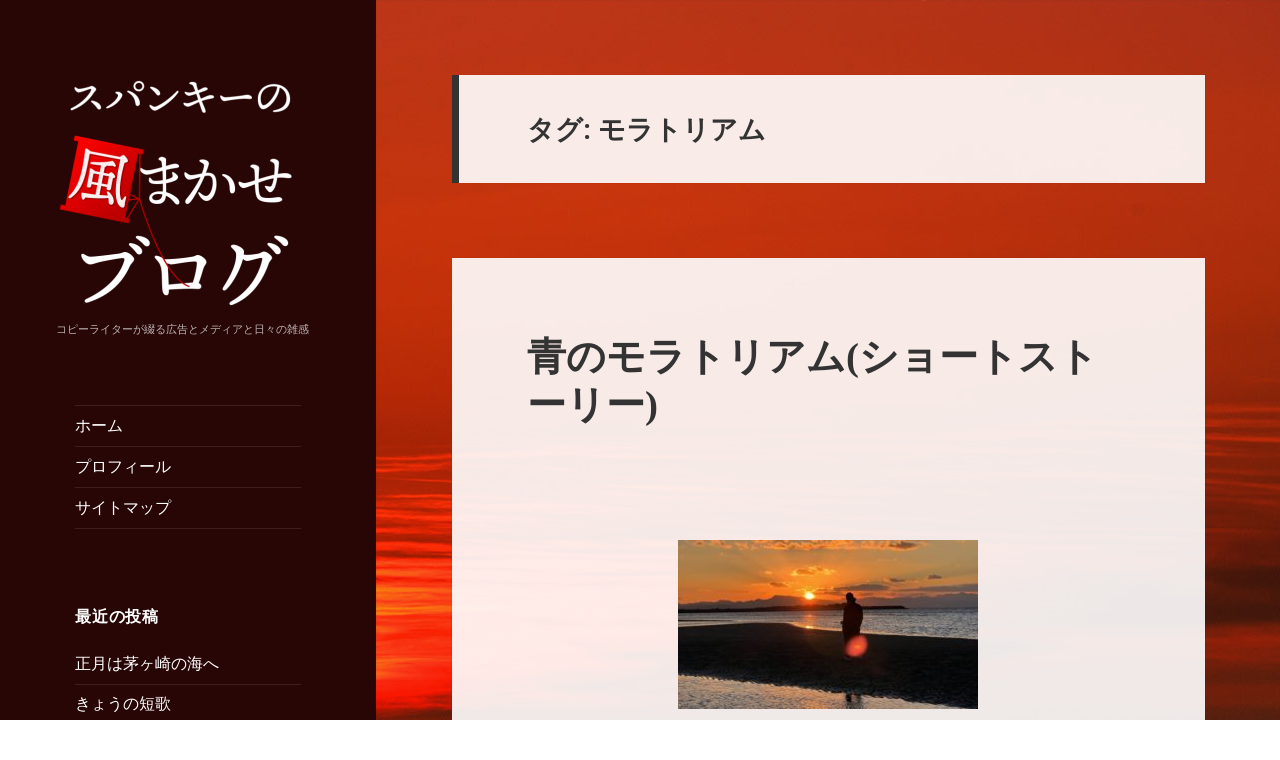

--- FILE ---
content_type: text/html; charset=UTF-8
request_url: https://pair-factory.com/d-blog/tag/%E3%83%A2%E3%83%A9%E3%83%88%E3%83%AA%E3%82%A2%E3%83%A0/
body_size: 17255
content:
<!DOCTYPE html>
<html dir="ltr" lang="ja"
prefix="og: https://ogp.me/ns#"  class="no-js">
<head>
<!--[Google Tag Manager Plugin]>
<!-- GTM Container placement set to manual -->
<!-- Google Tag Manager (noscript) -->
<noscript><iframe src="https://www.googletagmanager.com/ns.html?id=GTM-KTNJG2"
height="0" width="0" style="display:none;visibility:hidden" aria-hidden="true"></iframe></noscript>
<!-- End Google Tag Manager (noscript) --><meta charset="UTF-8">
<meta name="viewport" content="width=device-width">
<link rel="profile" href="http://gmpg.org/xfn/11">
<link rel="pingback" href="https://pair-factory.com/d-blog/xmlrpc.php">
<!--[if lt IE 9]>
<script src="https://pair-factory.com/d-blog/wp-content/themes/twentyfifteen/js/html5.js"></script>
<![endif]-->
<script>(function(html){html.className = html.className.replace(/\bno-js\b/,'js')})(document.documentElement);</script>
<title>モラトリアム | スパンキーの風まかせプログ</title>
<!-- All in One SEO 4.2.8 - aioseo.com -->
<meta name="robots" content="noindex, max-snippet:-1, max-image-preview:large, max-video-preview:-1" />
<link rel="canonical" href="https://pair-factory.com/d-blog/tag/%E3%83%A2%E3%83%A9%E3%83%88%E3%83%AA%E3%82%A2%E3%83%A0/" />
<meta name="generator" content="All in One SEO (AIOSEO) 4.2.8 " />
<script type="application/ld+json" class="aioseo-schema">
{"@context":"https:\/\/schema.org","@graph":[{"@type":"BreadcrumbList","@id":"https:\/\/pair-factory.com\/d-blog\/tag\/%E3%83%A2%E3%83%A9%E3%83%88%E3%83%AA%E3%82%A2%E3%83%A0\/#breadcrumblist","itemListElement":[{"@type":"ListItem","@id":"https:\/\/pair-factory.com\/d-blog\/#listItem","position":1,"item":{"@type":"WebPage","@id":"https:\/\/pair-factory.com\/d-blog\/","name":"\u30db\u30fc\u30e0","description":"\u795e\u5948\u5ddd\u306e\u30b3\u30d4\u30fc\u30e9\u30a4\u30bf\u30fc\u78ef\u90e8\u8302\u306e\u30d6\u30ed\u30b0\u3067\u3059\u3002\u5e83\u544a\u306e\u3053\u3068\u3092\u30e1\u30a4\u30f3\u30c6\u30fc\u30de\u306b\u4e0d\u5b9a\u671f\u66f4\u65b0\u4e2d\uff01","url":"https:\/\/pair-factory.com\/d-blog\/"},"nextItem":"https:\/\/pair-factory.com\/d-blog\/tag\/%e3%83%a2%e3%83%a9%e3%83%88%e3%83%aa%e3%82%a2%e3%83%a0\/#listItem"},{"@type":"ListItem","@id":"https:\/\/pair-factory.com\/d-blog\/tag\/%e3%83%a2%e3%83%a9%e3%83%88%e3%83%aa%e3%82%a2%e3%83%a0\/#listItem","position":2,"item":{"@type":"WebPage","@id":"https:\/\/pair-factory.com\/d-blog\/tag\/%e3%83%a2%e3%83%a9%e3%83%88%e3%83%aa%e3%82%a2%e3%83%a0\/","name":"\u30e2\u30e9\u30c8\u30ea\u30a2\u30e0","url":"https:\/\/pair-factory.com\/d-blog\/tag\/%e3%83%a2%e3%83%a9%e3%83%88%e3%83%aa%e3%82%a2%e3%83%a0\/"},"previousItem":"https:\/\/pair-factory.com\/d-blog\/#listItem"}]},{"@type":"CollectionPage","@id":"https:\/\/pair-factory.com\/d-blog\/tag\/%E3%83%A2%E3%83%A9%E3%83%88%E3%83%AA%E3%82%A2%E3%83%A0\/#collectionpage","url":"https:\/\/pair-factory.com\/d-blog\/tag\/%E3%83%A2%E3%83%A9%E3%83%88%E3%83%AA%E3%82%A2%E3%83%A0\/","name":"\u30e2\u30e9\u30c8\u30ea\u30a2\u30e0 | \u30b9\u30d1\u30f3\u30ad\u30fc\u306e\u98a8\u307e\u304b\u305b\u30d7\u30ed\u30b0","inLanguage":"ja","isPartOf":{"@id":"https:\/\/pair-factory.com\/d-blog\/#website"},"breadcrumb":{"@id":"https:\/\/pair-factory.com\/d-blog\/tag\/%E3%83%A2%E3%83%A9%E3%83%88%E3%83%AA%E3%82%A2%E3%83%A0\/#breadcrumblist"}},{"@type":"Organization","@id":"https:\/\/pair-factory.com\/d-blog\/#organization","name":"\u30b9\u30d1\u30f3\u30ad\u30fc\u306e\u98a8\u307e\u304b\u305b\u30d7\u30ed\u30b0","url":"https:\/\/pair-factory.com\/d-blog\/","logo":{"@type":"ImageObject","url":"https:\/\/pair-factory.com\/d-blog\/wp-content\/uploads\/2018\/04\/cropped-logo-01_red_180409-3.png","@id":"https:\/\/pair-factory.com\/d-blog\/#organizationLogo","width":248,"height":248},"image":{"@id":"https:\/\/pair-factory.com\/d-blog\/#organizationLogo"}},{"@type":"WebSite","@id":"https:\/\/pair-factory.com\/d-blog\/#website","url":"https:\/\/pair-factory.com\/d-blog\/","name":"\u30b9\u30d1\u30f3\u30ad\u30fc\u306e\u98a8\u307e\u304b\u305b\u30d7\u30ed\u30b0","description":"\u30b3\u30d4\u30fc\u30e9\u30a4\u30bf\u30fc\u304c\u7db4\u308b\u5e83\u544a\u3068\u30e1\u30c7\u30a3\u30a2\u3068\u65e5\u3005\u306e\u96d1\u611f","inLanguage":"ja","publisher":{"@id":"https:\/\/pair-factory.com\/d-blog\/#organization"}}]}
</script>
<!-- All in One SEO -->
<!-- Google Tag Manager for WordPress by gtm4wp.com -->
<script data-cfasync="false" data-pagespeed-no-defer type="text/javascript">
var gtm4wp_datalayer_name = "dataLayer";
var dataLayer = dataLayer || [];
</script>
<!-- End Google Tag Manager for WordPress by gtm4wp.com --><link rel='dns-prefetch' href='//s0.wp.com' />
<link rel='dns-prefetch' href='//secure.gravatar.com' />
<link rel='dns-prefetch' href='//fonts.googleapis.com' />
<link rel='dns-prefetch' href='//s.w.org' />
<link href='https://fonts.gstatic.com' crossorigin rel='preconnect' />
<link rel="alternate" type="application/rss+xml" title="スパンキーの風まかせプログ &raquo; フィード" href="https://pair-factory.com/d-blog/feed/" />
<link rel="alternate" type="application/rss+xml" title="スパンキーの風まかせプログ &raquo; コメントフィード" href="https://pair-factory.com/d-blog/comments/feed/" />
<link rel="alternate" type="application/rss+xml" title="スパンキーの風まかせプログ &raquo; モラトリアム タグのフィード" href="https://pair-factory.com/d-blog/tag/%e3%83%a2%e3%83%a9%e3%83%88%e3%83%aa%e3%82%a2%e3%83%a0/feed/" />
<script type="text/javascript">
window._wpemojiSettings = {"baseUrl":"https:\/\/s.w.org\/images\/core\/emoji\/12.0.0-1\/72x72\/","ext":".png","svgUrl":"https:\/\/s.w.org\/images\/core\/emoji\/12.0.0-1\/svg\/","svgExt":".svg","source":{"concatemoji":"https:\/\/pair-factory.com\/d-blog\/wp-includes\/js\/wp-emoji-release.min.js?ver=044ef47e7ac60bd9cb4184e8db72e825"}};
!function(e,a,t){var n,r,o,i=a.createElement("canvas"),p=i.getContext&&i.getContext("2d");function s(e,t){var a=String.fromCharCode;p.clearRect(0,0,i.width,i.height),p.fillText(a.apply(this,e),0,0);e=i.toDataURL();return p.clearRect(0,0,i.width,i.height),p.fillText(a.apply(this,t),0,0),e===i.toDataURL()}function c(e){var t=a.createElement("script");t.src=e,t.defer=t.type="text/javascript",a.getElementsByTagName("head")[0].appendChild(t)}for(o=Array("flag","emoji"),t.supports={everything:!0,everythingExceptFlag:!0},r=0;r<o.length;r++)t.supports[o[r]]=function(e){if(!p||!p.fillText)return!1;switch(p.textBaseline="top",p.font="600 32px Arial",e){case"flag":return s([127987,65039,8205,9895,65039],[127987,65039,8203,9895,65039])?!1:!s([55356,56826,55356,56819],[55356,56826,8203,55356,56819])&&!s([55356,57332,56128,56423,56128,56418,56128,56421,56128,56430,56128,56423,56128,56447],[55356,57332,8203,56128,56423,8203,56128,56418,8203,56128,56421,8203,56128,56430,8203,56128,56423,8203,56128,56447]);case"emoji":return!s([55357,56424,55356,57342,8205,55358,56605,8205,55357,56424,55356,57340],[55357,56424,55356,57342,8203,55358,56605,8203,55357,56424,55356,57340])}return!1}(o[r]),t.supports.everything=t.supports.everything&&t.supports[o[r]],"flag"!==o[r]&&(t.supports.everythingExceptFlag=t.supports.everythingExceptFlag&&t.supports[o[r]]);t.supports.everythingExceptFlag=t.supports.everythingExceptFlag&&!t.supports.flag,t.DOMReady=!1,t.readyCallback=function(){t.DOMReady=!0},t.supports.everything||(n=function(){t.readyCallback()},a.addEventListener?(a.addEventListener("DOMContentLoaded",n,!1),e.addEventListener("load",n,!1)):(e.attachEvent("onload",n),a.attachEvent("onreadystatechange",function(){"complete"===a.readyState&&t.readyCallback()})),(n=t.source||{}).concatemoji?c(n.concatemoji):n.wpemoji&&n.twemoji&&(c(n.twemoji),c(n.wpemoji)))}(window,document,window._wpemojiSettings);
</script>
<style type="text/css">
img.wp-smiley,
img.emoji {
display: inline !important;
border: none !important;
box-shadow: none !important;
height: 1em !important;
width: 1em !important;
margin: 0 .07em !important;
vertical-align: -0.1em !important;
background: none !important;
padding: 0 !important;
}
</style>
<link rel='stylesheet' id='twentyfifteen-jetpack-css'  href='https://c0.wp.com/p/jetpack/8.0.3/modules/theme-tools/compat/twentyfifteen.css' type='text/css' media='all' />
<link rel='stylesheet' id='wp-block-library-css'  href='https://c0.wp.com/c/5.3.20/wp-includes/css/dist/block-library/style.min.css' type='text/css' media='all' />
<link rel='stylesheet' id='wp-block-library-theme-css'  href='https://c0.wp.com/c/5.3.20/wp-includes/css/dist/block-library/theme.min.css' type='text/css' media='all' />
<!-- <link rel='stylesheet' id='parent-style-css'  href='https://pair-factory.com/d-blog/wp-content/themes/twentyfifteen/style.css?ver=044ef47e7ac60bd9cb4184e8db72e825' type='text/css' media='all' /> -->
<!-- <link rel='stylesheet' id='child-style-css'  href='https://pair-factory.com/d-blog/wp-content/themes/twentyfifteen_child/style.css?ver=044ef47e7ac60bd9cb4184e8db72e825' type='text/css' media='all' /> -->
<link rel="stylesheet" type="text/css" href="//pair-factory.com/d-blog/wp-content/cache/wpfc-minified/pclxbdq/g4ua6.css" media="all"/>
<link rel='stylesheet' id='twentyfifteen-fonts-css'  href='https://fonts.googleapis.com/css?family=Noto+Sans%3A400italic%2C700italic%2C400%2C700%7CNoto+Serif%3A400italic%2C700italic%2C400%2C700%7CInconsolata%3A400%2C700&#038;subset=latin%2Clatin-ext' type='text/css' media='all' />
<link rel='stylesheet' id='genericons-css'  href='https://c0.wp.com/p/jetpack/8.0.3/_inc/genericons/genericons/genericons.css' type='text/css' media='all' />
<link rel='stylesheet' id='twentyfifteen-style-css'  href='https://pair-factory.com/d-blog/wp-content/themes/twentyfifteen_child/style.css?ver=044ef47e7ac60bd9cb4184e8db72e825' type='text/css' media='all' />
<style id='twentyfifteen-style-inline-css' type='text/css'>
/* Custom Header Background Color */
body:before,
.site-header {
background-color: #280606;
}
@media screen and (min-width: 59.6875em) {
.site-header,
.secondary {
background-color: transparent;
}
.widget button,
.widget input[type="button"],
.widget input[type="reset"],
.widget input[type="submit"],
.widget_calendar tbody a,
.widget_calendar tbody a:hover,
.widget_calendar tbody a:focus {
color: #280606;
}
}
/* Custom Sidebar Text Color */
.site-title a,
.site-description,
.secondary-toggle:before {
color: #ffffff;
}
.site-title a:hover,
.site-title a:focus {
color: #ffffff; /* Fallback for IE7 and IE8 */
color: rgba( 255, 255, 255, 0.7);
}
.secondary-toggle {
border-color: #ffffff; /* Fallback for IE7 and IE8 */
border-color: rgba( 255, 255, 255, 0.1);
}
.secondary-toggle:hover,
.secondary-toggle:focus {
border-color: #ffffff; /* Fallback for IE7 and IE8 */
border-color: rgba( 255, 255, 255, 0.3);
}
.site-title a {
outline-color: #ffffff; /* Fallback for IE7 and IE8 */
outline-color: rgba( 255, 255, 255, 0.3);
}
@media screen and (min-width: 59.6875em) {
.secondary a,
.dropdown-toggle:after,
.widget-title,
.widget blockquote cite,
.widget blockquote small {
color: #ffffff;
}
.widget button,
.widget input[type="button"],
.widget input[type="reset"],
.widget input[type="submit"],
.widget_calendar tbody a {
background-color: #ffffff;
}
.textwidget a {
border-color: #ffffff;
}
.secondary a:hover,
.secondary a:focus,
.main-navigation .menu-item-description,
.widget,
.widget blockquote,
.widget .wp-caption-text,
.widget .gallery-caption {
color: rgba( 255, 255, 255, 0.7);
}
.widget button:hover,
.widget button:focus,
.widget input[type="button"]:hover,
.widget input[type="button"]:focus,
.widget input[type="reset"]:hover,
.widget input[type="reset"]:focus,
.widget input[type="submit"]:hover,
.widget input[type="submit"]:focus,
.widget_calendar tbody a:hover,
.widget_calendar tbody a:focus {
background-color: rgba( 255, 255, 255, 0.7);
}
.widget blockquote {
border-color: rgba( 255, 255, 255, 0.7);
}
.main-navigation ul,
.main-navigation li,
.secondary-toggle,
.widget input,
.widget textarea,
.widget table,
.widget th,
.widget td,
.widget pre,
.widget li,
.widget_categories .children,
.widget_nav_menu .sub-menu,
.widget_pages .children,
.widget abbr[title] {
border-color: rgba( 255, 255, 255, 0.1);
}
.dropdown-toggle:hover,
.dropdown-toggle:focus,
.widget hr {
background-color: rgba( 255, 255, 255, 0.1);
}
.widget input:focus,
.widget textarea:focus {
border-color: rgba( 255, 255, 255, 0.3);
}
.sidebar a:focus,
.dropdown-toggle:focus {
outline-color: rgba( 255, 255, 255, 0.3);
}
}
</style>
<!-- <link rel='stylesheet' id='twentyfifteen-block-style-css'  href='https://pair-factory.com/d-blog/wp-content/themes/twentyfifteen/css/blocks.css?ver=20181230' type='text/css' media='all' /> -->
<link rel="stylesheet" type="text/css" href="//pair-factory.com/d-blog/wp-content/cache/wpfc-minified/qt3il2r5/g4ua6.css" media="all"/>
<!--[if lt IE 9]>
<link rel='stylesheet' id='twentyfifteen-ie-css'  href='https://pair-factory.com/d-blog/wp-content/themes/twentyfifteen/css/ie.css?ver=20141010' type='text/css' media='all' />
<![endif]-->
<!--[if lt IE 8]>
<link rel='stylesheet' id='twentyfifteen-ie7-css'  href='https://pair-factory.com/d-blog/wp-content/themes/twentyfifteen/css/ie7.css?ver=20141010' type='text/css' media='all' />
<![endif]-->
<link rel='stylesheet' id='social-logos-css'  href='https://c0.wp.com/p/jetpack/8.0.3/_inc/social-logos/social-logos.min.css' type='text/css' media='all' />
<link rel='stylesheet' id='jetpack_css-css'  href='https://c0.wp.com/p/jetpack/8.0.3/css/jetpack.css' type='text/css' media='all' />
<script type='text/javascript' src='https://c0.wp.com/c/5.3.20/wp-includes/js/jquery/jquery.js'></script>
<script type='text/javascript' src='https://c0.wp.com/c/5.3.20/wp-includes/js/jquery/jquery-migrate.min.js'></script>
<link rel='https://api.w.org/' href='https://pair-factory.com/d-blog/wp-json/' />
<link rel="EditURI" type="application/rsd+xml" title="RSD" href="https://pair-factory.com/d-blog/xmlrpc.php?rsd" />
<link rel="wlwmanifest" type="application/wlwmanifest+xml" href="https://pair-factory.com/d-blog/wp-includes/wlwmanifest.xml" /> 
<!-- Google Tag Manager for WordPress by gtm4wp.com -->
<!-- GTM Container placement set to manual -->
<script data-cfasync="false" data-pagespeed-no-defer type="text/javascript">
const console_cmd = console.warn || console.log;
var dataLayer_content = {"pagePostType":"post","pagePostType2":"tag-post"};
dataLayer.push( dataLayer_content );
</script>
<script data-cfasync="false">
(function(w,d,s,l,i){w[l]=w[l]||[];w[l].push({'gtm.start':
new Date().getTime(),event:'gtm.js'});var f=d.getElementsByTagName(s)[0],
j=d.createElement(s),dl=l!='dataLayer'?'&l='+l:'';j.async=true;j.src=
'//www.googletagmanager.com/gtm.'+'js?id='+i+dl;f.parentNode.insertBefore(j,f);
})(window,document,'script','dataLayer','GTM-KTNJG2');
</script>
<!-- End Google Tag Manager -->
<!-- End Google Tag Manager for WordPress by gtm4wp.com -->
<link rel='dns-prefetch' href='//v0.wordpress.com'/>
<link rel='dns-prefetch' href='//c0.wp.com'/>
<style type='text/css'>img#wpstats{display:none}</style><style type="text/css">.recentcomments a{display:inline !important;padding:0 !important;margin:0 !important;}</style><style type="text/css" id="custom-background-css">
body.custom-background { background-color: #ffffff; background-image: url("https://pair-factory.com/d-blog/wp-content/uploads/2018/04/main_img-05_02.jpg"); background-position: right top; background-size: auto; background-repeat: repeat; background-attachment: fixed; }
</style>
<link rel="icon" href="https://pair-factory.com/d-blog/wp-content/uploads/2018/04/cropped-logo_icon-32x32.png" sizes="32x32" />
<link rel="icon" href="https://pair-factory.com/d-blog/wp-content/uploads/2018/04/cropped-logo_icon-192x192.png" sizes="192x192" />
<link rel="apple-touch-icon-precomposed" href="https://pair-factory.com/d-blog/wp-content/uploads/2018/04/cropped-logo_icon-180x180.png" />
<meta name="msapplication-TileImage" content="https://pair-factory.com/d-blog/wp-content/uploads/2018/04/cropped-logo_icon-270x270.png" />
<style type="text/css" id="wp-custom-css">
html, body, div, span, applet, object, iframe, h1, h2, h3, h4, h5, h6, p, blockquote, pre, a, abbr, acronym, address, big, cite, code, del, dfn, em, font, ins, kbd, q, s, samp, small, strike, strong, sub, sup, tt, var, dl, dt, dd, ol, ul, li, fieldset, form, label, legend, table, caption, tbody, tfoot, thead, tr, th, td {
font-family: Georgia, "游明朝体", "YuMincho", "游明朝", "Yu Mincho", "ヒラギノ明朝 ProN W3", "Hiragino Mincho ProN W3", HiraMinProN-W3, "ヒラギノ明朝 ProN", "Hiragino Mincho ProN", "ヒラギノ明朝 Pro", "Hiragino Mincho Pro", "HGS明朝E", "ＭＳ Ｐ明朝", "MS PMincho", serif;
}
.post-navigation, .pagination,  .hentry, .page-header, .page-content, .comments-area, .widecolumn {
background-color: rgba(255,255,255, .9);
}
.site-description {
font-size: 1.1rem;
}
@media screen and (min-width: 59.6875em){
.site-header {
padding: 0 5% 0 15%;
margin: 18% 0;
}
}			</style>
</head>
<body class="archive tag tag-709 custom-background wp-custom-logo wp-embed-responsive">
<div id="page" class="hfeed site">
<a class="skip-link screen-reader-text" href="#content">コンテンツへスキップ</a>
<div id="sidebar" class="sidebar">
<header id="masthead" class="site-header" role="banner">
<div class="site-branding">
<a href="https://pair-factory.com/d-blog/" class="custom-logo-link" rel="home"><img width="248" height="248" src="https://pair-factory.com/d-blog/wp-content/uploads/2018/04/cropped-logo-01_red_180409-3.png" class="custom-logo" alt="スパンキーの風まかせプログ" srcset="https://pair-factory.com/d-blog/wp-content/uploads/2018/04/cropped-logo-01_red_180409-3.png 248w, https://pair-factory.com/d-blog/wp-content/uploads/2018/04/cropped-logo-01_red_180409-3-150x150.png 150w, https://pair-factory.com/d-blog/wp-content/uploads/2018/04/cropped-logo-01_red_180409-3-120x120.png 120w" sizes="(max-width: 248px) 100vw, 248px" /></a>						<p class="site-description">コピーライターが綴る広告とメディアと日々の雑感</p>
<button class="secondary-toggle">﻿メニューとウィジェット</button>
</div><!-- .site-branding -->
</header><!-- .site-header -->
<div id="secondary" class="secondary">
<nav id="site-navigation" class="main-navigation" role="navigation">
<div class="menu-%e3%83%aa%e3%83%b3%e3%82%af%e4%b8%80%e8%a6%a7-container"><ul id="menu-%e3%83%aa%e3%83%b3%e3%82%af%e4%b8%80%e8%a6%a7" class="nav-menu"><li id="menu-item-908" class="menu-item menu-item-type-custom menu-item-object-custom menu-item-home menu-item-908"><a href="https://pair-factory.com/d-blog/">ホーム</a></li>
<li id="menu-item-68" class="menu-item menu-item-type-post_type menu-item-object-page menu-item-68"><a href="https://pair-factory.com/d-blog/profile/">プロフィール</a></li>
<li id="menu-item-77" class="menu-item menu-item-type-post_type menu-item-object-page menu-item-77"><a href="https://pair-factory.com/d-blog/d-sitemap/">サイトマップ</a></li>
</ul></div>			</nav><!-- .main-navigation -->
<div id="widget-area" class="widget-area" role="complementary">
<aside id="recent-posts-2" class="widget widget_recent_entries">		<h2 class="widget-title">最近の投稿</h2>		<ul>
<li>
<a href="https://pair-factory.com/d-blog/essay/%e6%ad%a3%e6%9c%88%e3%81%af%e8%8c%85%e3%83%b6%e5%b4%8e%e3%81%ae%e6%b5%b7%e3%81%b8/">正月は茅ヶ崎の海へ</a>
</li>
<li>
<a href="https://pair-factory.com/d-blog/%e7%9f%ad%e6%ad%8c/%e3%81%8d%e3%82%87%e3%81%86%e3%81%ae%e7%9f%ad%e6%ad%8c-18/">きょうの短歌</a>
</li>
<li>
<a href="https://pair-factory.com/d-blog/%e7%9f%ad%e6%ad%8c/%e3%81%8d%e3%82%87%e3%81%86%e3%81%ae%e7%9f%ad%e6%ad%8c-17/">きょうの短歌</a>
</li>
<li>
<a href="https://pair-factory.com/d-blog/%e7%9f%ad%e6%ad%8c/%e3%81%8d%e3%82%87%e3%81%86%e3%81%ae%e7%9f%ad%e6%ad%8c-16/">きょうの短歌</a>
</li>
<li>
<a href="https://pair-factory.com/d-blog/essay/%e3%82%86%e3%82%8c%e5%8b%95%e3%81%8f%e6%ad%bb%e7%94%9f%e8%a6%b3/">ゆれ動く死生観</a>
</li>
<li>
<a href="https://pair-factory.com/d-blog/life/%e3%81%8d%e3%82%87%e3%81%86%e3%81%ae%e7%9f%ad%e6%ad%8c-15/">きょうの短歌</a>
</li>
<li>
<a href="https://pair-factory.com/d-blog/%e5%ba%83%e5%91%8a%e8%a1%a8%e7%8f%be/%e3%81%8d%e3%82%87%e3%81%86%e3%81%ae%e7%9f%ad%e6%ad%8c-14/">きょうの短歌</a>
</li>
</ul>
</aside><aside id="recent-comments-2" class="widget widget_recent_comments"><h2 class="widget-title">最近のコメント</h2><ul id="recentcomments"><li class="recentcomments"><a href="https://pair-factory.com/d-blog/ad-impression/%e6%9d%b1%e4%ba%ac%e3%81%95%e3%82%93%e3%81%bd/#comment-4110">東京さんぽ</a> に <span class="comment-author-link">スパンキー</span> より</li><li class="recentcomments"><a href="https://pair-factory.com/d-blog/ad-impression/%e6%9d%b1%e4%ba%ac%e3%81%95%e3%82%93%e3%81%bd/#comment-4109">東京さんぽ</a> に <span class="comment-author-link"><a href='http://Sammy?@Sammy_Chino' rel='external nofollow ugc' class='url'>カンタベリー・ベル</a></span> より</li><li class="recentcomments"><a href="https://pair-factory.com/d-blog/music/%e3%81%aa%e3%81%8b%e3%81%aa%e3%81%8b%e3%81%ae%e3%82%b0%e3%83%ab%e3%83%bc%e3%83%97%e3%80%81%e3%81%bf%e3%81%a4%e3%81%91%e3%81%be%e3%81%97%e3%81%9f/#comment-4108">なかなかのグループ、みつけました!</a> に <span class="comment-author-link">スパンキー</span> より</li><li class="recentcomments"><a href="https://pair-factory.com/d-blog/music/%e3%81%aa%e3%81%8b%e3%81%aa%e3%81%8b%e3%81%ae%e3%82%b0%e3%83%ab%e3%83%bc%e3%83%97%e3%80%81%e3%81%bf%e3%81%a4%e3%81%91%e3%81%be%e3%81%97%e3%81%9f/#comment-4107">なかなかのグループ、みつけました!</a> に <span class="comment-author-link">Popo</span> より</li><li class="recentcomments"><a href="https://pair-factory.com/d-blog/music/%e3%81%aa%e3%81%8b%e3%81%aa%e3%81%8b%e3%81%ae%e3%82%b0%e3%83%ab%e3%83%bc%e3%83%97%e3%80%81%e3%81%bf%e3%81%a4%e3%81%91%e3%81%be%e3%81%97%e3%81%9f/#comment-4103">なかなかのグループ、みつけました!</a> に <span class="comment-author-link">スパンキー</span> より</li></ul></aside><aside id="archives-2" class="widget widget_archive"><h2 class="widget-title">アーカイブ</h2>		<label class="screen-reader-text" for="archives-dropdown-2">アーカイブ</label>
<select id="archives-dropdown-2" name="archive-dropdown">
<option value="">月を選択</option>
<option value='https://pair-factory.com/d-blog/2026/01/'> 2026年1月 &nbsp;(2)</option>
<option value='https://pair-factory.com/d-blog/2025/12/'> 2025年12月 &nbsp;(3)</option>
<option value='https://pair-factory.com/d-blog/2025/11/'> 2025年11月 &nbsp;(2)</option>
<option value='https://pair-factory.com/d-blog/2025/10/'> 2025年10月 &nbsp;(4)</option>
<option value='https://pair-factory.com/d-blog/2025/09/'> 2025年9月 &nbsp;(4)</option>
<option value='https://pair-factory.com/d-blog/2025/08/'> 2025年8月 &nbsp;(4)</option>
<option value='https://pair-factory.com/d-blog/2025/07/'> 2025年7月 &nbsp;(4)</option>
<option value='https://pair-factory.com/d-blog/2025/06/'> 2025年6月 &nbsp;(4)</option>
<option value='https://pair-factory.com/d-blog/2025/05/'> 2025年5月 &nbsp;(2)</option>
<option value='https://pair-factory.com/d-blog/2025/04/'> 2025年4月 &nbsp;(3)</option>
<option value='https://pair-factory.com/d-blog/2025/03/'> 2025年3月 &nbsp;(3)</option>
<option value='https://pair-factory.com/d-blog/2025/02/'> 2025年2月 &nbsp;(1)</option>
<option value='https://pair-factory.com/d-blog/2025/01/'> 2025年1月 &nbsp;(2)</option>
<option value='https://pair-factory.com/d-blog/2024/12/'> 2024年12月 &nbsp;(2)</option>
<option value='https://pair-factory.com/d-blog/2024/11/'> 2024年11月 &nbsp;(1)</option>
<option value='https://pair-factory.com/d-blog/2024/10/'> 2024年10月 &nbsp;(3)</option>
<option value='https://pair-factory.com/d-blog/2024/09/'> 2024年9月 &nbsp;(2)</option>
<option value='https://pair-factory.com/d-blog/2024/08/'> 2024年8月 &nbsp;(3)</option>
<option value='https://pair-factory.com/d-blog/2024/07/'> 2024年7月 &nbsp;(3)</option>
<option value='https://pair-factory.com/d-blog/2024/06/'> 2024年6月 &nbsp;(2)</option>
<option value='https://pair-factory.com/d-blog/2024/05/'> 2024年5月 &nbsp;(5)</option>
<option value='https://pair-factory.com/d-blog/2024/04/'> 2024年4月 &nbsp;(1)</option>
<option value='https://pair-factory.com/d-blog/2024/03/'> 2024年3月 &nbsp;(2)</option>
<option value='https://pair-factory.com/d-blog/2024/02/'> 2024年2月 &nbsp;(2)</option>
<option value='https://pair-factory.com/d-blog/2024/01/'> 2024年1月 &nbsp;(3)</option>
<option value='https://pair-factory.com/d-blog/2023/12/'> 2023年12月 &nbsp;(3)</option>
<option value='https://pair-factory.com/d-blog/2023/11/'> 2023年11月 &nbsp;(1)</option>
<option value='https://pair-factory.com/d-blog/2023/10/'> 2023年10月 &nbsp;(2)</option>
<option value='https://pair-factory.com/d-blog/2023/08/'> 2023年8月 &nbsp;(4)</option>
<option value='https://pair-factory.com/d-blog/2023/07/'> 2023年7月 &nbsp;(2)</option>
<option value='https://pair-factory.com/d-blog/2023/06/'> 2023年6月 &nbsp;(3)</option>
<option value='https://pair-factory.com/d-blog/2023/05/'> 2023年5月 &nbsp;(2)</option>
<option value='https://pair-factory.com/d-blog/2023/04/'> 2023年4月 &nbsp;(4)</option>
<option value='https://pair-factory.com/d-blog/2023/03/'> 2023年3月 &nbsp;(2)</option>
<option value='https://pair-factory.com/d-blog/2023/02/'> 2023年2月 &nbsp;(2)</option>
<option value='https://pair-factory.com/d-blog/2023/01/'> 2023年1月 &nbsp;(3)</option>
<option value='https://pair-factory.com/d-blog/2022/12/'> 2022年12月 &nbsp;(2)</option>
<option value='https://pair-factory.com/d-blog/2022/11/'> 2022年11月 &nbsp;(4)</option>
<option value='https://pair-factory.com/d-blog/2022/10/'> 2022年10月 &nbsp;(1)</option>
<option value='https://pair-factory.com/d-blog/2022/09/'> 2022年9月 &nbsp;(3)</option>
<option value='https://pair-factory.com/d-blog/2022/08/'> 2022年8月 &nbsp;(2)</option>
<option value='https://pair-factory.com/d-blog/2022/07/'> 2022年7月 &nbsp;(3)</option>
<option value='https://pair-factory.com/d-blog/2022/06/'> 2022年6月 &nbsp;(4)</option>
<option value='https://pair-factory.com/d-blog/2022/05/'> 2022年5月 &nbsp;(2)</option>
<option value='https://pair-factory.com/d-blog/2022/04/'> 2022年4月 &nbsp;(3)</option>
<option value='https://pair-factory.com/d-blog/2022/03/'> 2022年3月 &nbsp;(2)</option>
<option value='https://pair-factory.com/d-blog/2022/02/'> 2022年2月 &nbsp;(3)</option>
<option value='https://pair-factory.com/d-blog/2022/01/'> 2022年1月 &nbsp;(3)</option>
<option value='https://pair-factory.com/d-blog/2021/12/'> 2021年12月 &nbsp;(3)</option>
<option value='https://pair-factory.com/d-blog/2021/11/'> 2021年11月 &nbsp;(3)</option>
<option value='https://pair-factory.com/d-blog/2021/10/'> 2021年10月 &nbsp;(2)</option>
<option value='https://pair-factory.com/d-blog/2021/09/'> 2021年9月 &nbsp;(3)</option>
<option value='https://pair-factory.com/d-blog/2021/08/'> 2021年8月 &nbsp;(3)</option>
<option value='https://pair-factory.com/d-blog/2021/07/'> 2021年7月 &nbsp;(3)</option>
<option value='https://pair-factory.com/d-blog/2021/06/'> 2021年6月 &nbsp;(4)</option>
<option value='https://pair-factory.com/d-blog/2021/05/'> 2021年5月 &nbsp;(2)</option>
<option value='https://pair-factory.com/d-blog/2021/04/'> 2021年4月 &nbsp;(2)</option>
<option value='https://pair-factory.com/d-blog/2021/03/'> 2021年3月 &nbsp;(3)</option>
<option value='https://pair-factory.com/d-blog/2021/02/'> 2021年2月 &nbsp;(3)</option>
<option value='https://pair-factory.com/d-blog/2021/01/'> 2021年1月 &nbsp;(4)</option>
<option value='https://pair-factory.com/d-blog/2020/12/'> 2020年12月 &nbsp;(5)</option>
<option value='https://pair-factory.com/d-blog/2020/11/'> 2020年11月 &nbsp;(3)</option>
<option value='https://pair-factory.com/d-blog/2020/10/'> 2020年10月 &nbsp;(3)</option>
<option value='https://pair-factory.com/d-blog/2020/09/'> 2020年9月 &nbsp;(3)</option>
<option value='https://pair-factory.com/d-blog/2020/08/'> 2020年8月 &nbsp;(3)</option>
<option value='https://pair-factory.com/d-blog/2020/07/'> 2020年7月 &nbsp;(4)</option>
<option value='https://pair-factory.com/d-blog/2020/06/'> 2020年6月 &nbsp;(3)</option>
<option value='https://pair-factory.com/d-blog/2020/05/'> 2020年5月 &nbsp;(3)</option>
<option value='https://pair-factory.com/d-blog/2020/04/'> 2020年4月 &nbsp;(2)</option>
<option value='https://pair-factory.com/d-blog/2020/03/'> 2020年3月 &nbsp;(2)</option>
<option value='https://pair-factory.com/d-blog/2020/02/'> 2020年2月 &nbsp;(1)</option>
<option value='https://pair-factory.com/d-blog/2020/01/'> 2020年1月 &nbsp;(2)</option>
<option value='https://pair-factory.com/d-blog/2019/12/'> 2019年12月 &nbsp;(2)</option>
<option value='https://pair-factory.com/d-blog/2019/11/'> 2019年11月 &nbsp;(2)</option>
<option value='https://pair-factory.com/d-blog/2019/10/'> 2019年10月 &nbsp;(2)</option>
<option value='https://pair-factory.com/d-blog/2019/09/'> 2019年9月 &nbsp;(4)</option>
<option value='https://pair-factory.com/d-blog/2019/08/'> 2019年8月 &nbsp;(3)</option>
<option value='https://pair-factory.com/d-blog/2019/07/'> 2019年7月 &nbsp;(4)</option>
<option value='https://pair-factory.com/d-blog/2019/06/'> 2019年6月 &nbsp;(3)</option>
<option value='https://pair-factory.com/d-blog/2019/05/'> 2019年5月 &nbsp;(1)</option>
<option value='https://pair-factory.com/d-blog/2019/04/'> 2019年4月 &nbsp;(3)</option>
<option value='https://pair-factory.com/d-blog/2019/03/'> 2019年3月 &nbsp;(4)</option>
<option value='https://pair-factory.com/d-blog/2019/02/'> 2019年2月 &nbsp;(2)</option>
<option value='https://pair-factory.com/d-blog/2019/01/'> 2019年1月 &nbsp;(4)</option>
<option value='https://pair-factory.com/d-blog/2018/12/'> 2018年12月 &nbsp;(3)</option>
<option value='https://pair-factory.com/d-blog/2018/11/'> 2018年11月 &nbsp;(2)</option>
<option value='https://pair-factory.com/d-blog/2018/10/'> 2018年10月 &nbsp;(4)</option>
<option value='https://pair-factory.com/d-blog/2018/09/'> 2018年9月 &nbsp;(3)</option>
<option value='https://pair-factory.com/d-blog/2018/08/'> 2018年8月 &nbsp;(4)</option>
<option value='https://pair-factory.com/d-blog/2018/07/'> 2018年7月 &nbsp;(4)</option>
<option value='https://pair-factory.com/d-blog/2018/06/'> 2018年6月 &nbsp;(2)</option>
<option value='https://pair-factory.com/d-blog/2018/05/'> 2018年5月 &nbsp;(4)</option>
<option value='https://pair-factory.com/d-blog/2018/04/'> 2018年4月 &nbsp;(4)</option>
<option value='https://pair-factory.com/d-blog/2018/03/'> 2018年3月 &nbsp;(4)</option>
<option value='https://pair-factory.com/d-blog/2018/02/'> 2018年2月 &nbsp;(3)</option>
<option value='https://pair-factory.com/d-blog/2018/01/'> 2018年1月 &nbsp;(2)</option>
<option value='https://pair-factory.com/d-blog/2017/12/'> 2017年12月 &nbsp;(4)</option>
<option value='https://pair-factory.com/d-blog/2017/11/'> 2017年11月 &nbsp;(5)</option>
<option value='https://pair-factory.com/d-blog/2017/10/'> 2017年10月 &nbsp;(4)</option>
<option value='https://pair-factory.com/d-blog/2017/09/'> 2017年9月 &nbsp;(3)</option>
<option value='https://pair-factory.com/d-blog/2017/08/'> 2017年8月 &nbsp;(4)</option>
<option value='https://pair-factory.com/d-blog/2017/07/'> 2017年7月 &nbsp;(3)</option>
<option value='https://pair-factory.com/d-blog/2017/06/'> 2017年6月 &nbsp;(2)</option>
<option value='https://pair-factory.com/d-blog/2017/05/'> 2017年5月 &nbsp;(3)</option>
<option value='https://pair-factory.com/d-blog/2017/04/'> 2017年4月 &nbsp;(3)</option>
<option value='https://pair-factory.com/d-blog/2017/03/'> 2017年3月 &nbsp;(3)</option>
<option value='https://pair-factory.com/d-blog/2017/02/'> 2017年2月 &nbsp;(2)</option>
<option value='https://pair-factory.com/d-blog/2017/01/'> 2017年1月 &nbsp;(6)</option>
<option value='https://pair-factory.com/d-blog/2016/12/'> 2016年12月 &nbsp;(3)</option>
<option value='https://pair-factory.com/d-blog/2016/11/'> 2016年11月 &nbsp;(4)</option>
<option value='https://pair-factory.com/d-blog/2016/10/'> 2016年10月 &nbsp;(3)</option>
<option value='https://pair-factory.com/d-blog/2016/09/'> 2016年9月 &nbsp;(3)</option>
<option value='https://pair-factory.com/d-blog/2016/08/'> 2016年8月 &nbsp;(4)</option>
<option value='https://pair-factory.com/d-blog/2016/07/'> 2016年7月 &nbsp;(5)</option>
<option value='https://pair-factory.com/d-blog/2016/06/'> 2016年6月 &nbsp;(4)</option>
<option value='https://pair-factory.com/d-blog/2016/05/'> 2016年5月 &nbsp;(5)</option>
<option value='https://pair-factory.com/d-blog/2016/04/'> 2016年4月 &nbsp;(4)</option>
<option value='https://pair-factory.com/d-blog/2016/03/'> 2016年3月 &nbsp;(5)</option>
<option value='https://pair-factory.com/d-blog/2016/02/'> 2016年2月 &nbsp;(5)</option>
<option value='https://pair-factory.com/d-blog/2016/01/'> 2016年1月 &nbsp;(4)</option>
<option value='https://pair-factory.com/d-blog/2015/12/'> 2015年12月 &nbsp;(5)</option>
<option value='https://pair-factory.com/d-blog/2015/11/'> 2015年11月 &nbsp;(6)</option>
<option value='https://pair-factory.com/d-blog/2015/10/'> 2015年10月 &nbsp;(5)</option>
<option value='https://pair-factory.com/d-blog/2015/09/'> 2015年9月 &nbsp;(4)</option>
<option value='https://pair-factory.com/d-blog/2015/08/'> 2015年8月 &nbsp;(4)</option>
<option value='https://pair-factory.com/d-blog/2015/07/'> 2015年7月 &nbsp;(4)</option>
<option value='https://pair-factory.com/d-blog/2015/06/'> 2015年6月 &nbsp;(2)</option>
<option value='https://pair-factory.com/d-blog/2015/05/'> 2015年5月 &nbsp;(4)</option>
<option value='https://pair-factory.com/d-blog/2015/04/'> 2015年4月 &nbsp;(6)</option>
<option value='https://pair-factory.com/d-blog/2015/03/'> 2015年3月 &nbsp;(4)</option>
<option value='https://pair-factory.com/d-blog/2015/02/'> 2015年2月 &nbsp;(6)</option>
<option value='https://pair-factory.com/d-blog/2015/01/'> 2015年1月 &nbsp;(7)</option>
<option value='https://pair-factory.com/d-blog/2014/12/'> 2014年12月 &nbsp;(6)</option>
<option value='https://pair-factory.com/d-blog/2014/11/'> 2014年11月 &nbsp;(6)</option>
<option value='https://pair-factory.com/d-blog/2014/10/'> 2014年10月 &nbsp;(7)</option>
<option value='https://pair-factory.com/d-blog/2014/09/'> 2014年9月 &nbsp;(6)</option>
<option value='https://pair-factory.com/d-blog/2014/08/'> 2014年8月 &nbsp;(3)</option>
<option value='https://pair-factory.com/d-blog/2014/07/'> 2014年7月 &nbsp;(3)</option>
<option value='https://pair-factory.com/d-blog/2014/06/'> 2014年6月 &nbsp;(6)</option>
<option value='https://pair-factory.com/d-blog/2014/05/'> 2014年5月 &nbsp;(6)</option>
<option value='https://pair-factory.com/d-blog/2014/04/'> 2014年4月 &nbsp;(7)</option>
<option value='https://pair-factory.com/d-blog/2014/03/'> 2014年3月 &nbsp;(8)</option>
<option value='https://pair-factory.com/d-blog/2014/02/'> 2014年2月 &nbsp;(6)</option>
<option value='https://pair-factory.com/d-blog/2014/01/'> 2014年1月 &nbsp;(11)</option>
<option value='https://pair-factory.com/d-blog/2013/12/'> 2013年12月 &nbsp;(7)</option>
<option value='https://pair-factory.com/d-blog/2013/11/'> 2013年11月 &nbsp;(9)</option>
<option value='https://pair-factory.com/d-blog/2013/10/'> 2013年10月 &nbsp;(13)</option>
<option value='https://pair-factory.com/d-blog/2013/09/'> 2013年9月 &nbsp;(10)</option>
<option value='https://pair-factory.com/d-blog/2013/08/'> 2013年8月 &nbsp;(11)</option>
<option value='https://pair-factory.com/d-blog/2013/07/'> 2013年7月 &nbsp;(13)</option>
<option value='https://pair-factory.com/d-blog/2013/06/'> 2013年6月 &nbsp;(12)</option>
<option value='https://pair-factory.com/d-blog/2013/05/'> 2013年5月 &nbsp;(10)</option>
<option value='https://pair-factory.com/d-blog/2013/04/'> 2013年4月 &nbsp;(9)</option>
<option value='https://pair-factory.com/d-blog/2013/03/'> 2013年3月 &nbsp;(10)</option>
<option value='https://pair-factory.com/d-blog/2013/02/'> 2013年2月 &nbsp;(9)</option>
<option value='https://pair-factory.com/d-blog/2013/01/'> 2013年1月 &nbsp;(11)</option>
<option value='https://pair-factory.com/d-blog/2012/12/'> 2012年12月 &nbsp;(9)</option>
<option value='https://pair-factory.com/d-blog/2012/11/'> 2012年11月 &nbsp;(10)</option>
<option value='https://pair-factory.com/d-blog/2012/10/'> 2012年10月 &nbsp;(9)</option>
<option value='https://pair-factory.com/d-blog/2012/09/'> 2012年9月 &nbsp;(6)</option>
<option value='https://pair-factory.com/d-blog/2012/08/'> 2012年8月 &nbsp;(5)</option>
<option value='https://pair-factory.com/d-blog/2012/07/'> 2012年7月 &nbsp;(12)</option>
<option value='https://pair-factory.com/d-blog/2012/06/'> 2012年6月 &nbsp;(11)</option>
<option value='https://pair-factory.com/d-blog/2012/05/'> 2012年5月 &nbsp;(8)</option>
<option value='https://pair-factory.com/d-blog/2012/04/'> 2012年4月 &nbsp;(9)</option>
<option value='https://pair-factory.com/d-blog/2012/03/'> 2012年3月 &nbsp;(9)</option>
<option value='https://pair-factory.com/d-blog/2012/02/'> 2012年2月 &nbsp;(6)</option>
<option value='https://pair-factory.com/d-blog/2012/01/'> 2012年1月 &nbsp;(6)</option>
<option value='https://pair-factory.com/d-blog/2011/12/'> 2011年12月 &nbsp;(5)</option>
<option value='https://pair-factory.com/d-blog/2011/11/'> 2011年11月 &nbsp;(4)</option>
<option value='https://pair-factory.com/d-blog/2011/10/'> 2011年10月 &nbsp;(3)</option>
<option value='https://pair-factory.com/d-blog/2011/09/'> 2011年9月 &nbsp;(4)</option>
<option value='https://pair-factory.com/d-blog/2011/08/'> 2011年8月 &nbsp;(6)</option>
<option value='https://pair-factory.com/d-blog/2011/07/'> 2011年7月 &nbsp;(5)</option>
<option value='https://pair-factory.com/d-blog/2011/06/'> 2011年6月 &nbsp;(3)</option>
<option value='https://pair-factory.com/d-blog/2011/05/'> 2011年5月 &nbsp;(2)</option>
<option value='https://pair-factory.com/d-blog/2011/03/'> 2011年3月 &nbsp;(2)</option>
<option value='https://pair-factory.com/d-blog/2011/02/'> 2011年2月 &nbsp;(4)</option>
<option value='https://pair-factory.com/d-blog/2011/01/'> 2011年1月 &nbsp;(3)</option>
<option value='https://pair-factory.com/d-blog/2010/12/'> 2010年12月 &nbsp;(4)</option>
<option value='https://pair-factory.com/d-blog/2010/11/'> 2010年11月 &nbsp;(3)</option>
<option value='https://pair-factory.com/d-blog/2010/10/'> 2010年10月 &nbsp;(4)</option>
<option value='https://pair-factory.com/d-blog/2010/09/'> 2010年9月 &nbsp;(4)</option>
<option value='https://pair-factory.com/d-blog/2010/08/'> 2010年8月 &nbsp;(3)</option>
<option value='https://pair-factory.com/d-blog/2010/07/'> 2010年7月 &nbsp;(2)</option>
<option value='https://pair-factory.com/d-blog/2010/06/'> 2010年6月 &nbsp;(2)</option>
<option value='https://pair-factory.com/d-blog/2010/05/'> 2010年5月 &nbsp;(4)</option>
<option value='https://pair-factory.com/d-blog/2010/04/'> 2010年4月 &nbsp;(3)</option>
<option value='https://pair-factory.com/d-blog/2010/03/'> 2010年3月 &nbsp;(5)</option>
<option value='https://pair-factory.com/d-blog/2010/02/'> 2010年2月 &nbsp;(6)</option>
<option value='https://pair-factory.com/d-blog/2010/01/'> 2010年1月 &nbsp;(4)</option>
<option value='https://pair-factory.com/d-blog/2009/12/'> 2009年12月 &nbsp;(3)</option>
<option value='https://pair-factory.com/d-blog/2009/11/'> 2009年11月 &nbsp;(5)</option>
<option value='https://pair-factory.com/d-blog/2009/10/'> 2009年10月 &nbsp;(3)</option>
<option value='https://pair-factory.com/d-blog/2009/09/'> 2009年9月 &nbsp;(3)</option>
<option value='https://pair-factory.com/d-blog/2009/08/'> 2009年8月 &nbsp;(5)</option>
<option value='https://pair-factory.com/d-blog/2009/07/'> 2009年7月 &nbsp;(3)</option>
<option value='https://pair-factory.com/d-blog/2009/06/'> 2009年6月 &nbsp;(3)</option>
<option value='https://pair-factory.com/d-blog/2009/05/'> 2009年5月 &nbsp;(1)</option>
<option value='https://pair-factory.com/d-blog/2009/04/'> 2009年4月 &nbsp;(2)</option>
<option value='https://pair-factory.com/d-blog/2009/03/'> 2009年3月 &nbsp;(4)</option>
<option value='https://pair-factory.com/d-blog/2009/02/'> 2009年2月 &nbsp;(3)</option>
<option value='https://pair-factory.com/d-blog/2009/01/'> 2009年1月 &nbsp;(4)</option>
<option value='https://pair-factory.com/d-blog/2008/12/'> 2008年12月 &nbsp;(8)</option>
<option value='https://pair-factory.com/d-blog/2008/11/'> 2008年11月 &nbsp;(6)</option>
<option value='https://pair-factory.com/d-blog/2008/10/'> 2008年10月 &nbsp;(6)</option>
<option value='https://pair-factory.com/d-blog/2008/09/'> 2008年9月 &nbsp;(3)</option>
<option value='https://pair-factory.com/d-blog/2008/07/'> 2008年7月 &nbsp;(2)</option>
<option value='https://pair-factory.com/d-blog/2008/06/'> 2008年6月 &nbsp;(2)</option>
<option value='https://pair-factory.com/d-blog/2008/04/'> 2008年4月 &nbsp;(1)</option>
<option value='https://pair-factory.com/d-blog/2008/03/'> 2008年3月 &nbsp;(1)</option>
<option value='https://pair-factory.com/d-blog/2008/02/'> 2008年2月 &nbsp;(1)</option>
<option value='https://pair-factory.com/d-blog/2008/01/'> 2008年1月 &nbsp;(1)</option>
<option value='https://pair-factory.com/d-blog/2007/12/'> 2007年12月 &nbsp;(2)</option>
<option value='https://pair-factory.com/d-blog/2007/11/'> 2007年11月 &nbsp;(2)</option>
<option value='https://pair-factory.com/d-blog/2007/10/'> 2007年10月 &nbsp;(1)</option>
<option value='https://pair-factory.com/d-blog/2007/08/'> 2007年8月 &nbsp;(1)</option>
<option value='https://pair-factory.com/d-blog/2007/07/'> 2007年7月 &nbsp;(1)</option>
<option value='https://pair-factory.com/d-blog/2007/06/'> 2007年6月 &nbsp;(3)</option>
<option value='https://pair-factory.com/d-blog/2007/05/'> 2007年5月 &nbsp;(1)</option>
<option value='https://pair-factory.com/d-blog/2007/03/'> 2007年3月 &nbsp;(1)</option>
<option value='https://pair-factory.com/d-blog/2007/02/'> 2007年2月 &nbsp;(1)</option>
<option value='https://pair-factory.com/d-blog/2007/01/'> 2007年1月 &nbsp;(4)</option>
</select>
<script type="text/javascript">
/* <![CDATA[ */
(function() {
var dropdown = document.getElementById( "archives-dropdown-2" );
function onSelectChange() {
if ( dropdown.options[ dropdown.selectedIndex ].value !== '' ) {
document.location.href = this.options[ this.selectedIndex ].value;
}
}
dropdown.onchange = onSelectChange;
})();
/* ]]> */
</script>
</aside><aside id="categories-2" class="widget widget_categories"><h2 class="widget-title">カテゴリー</h2>		<ul>
<li class="cat-item cat-item-883"><a href="https://pair-factory.com/d-blog/category/ai/">AI</a> (4)
</li>
<li class="cat-item cat-item-223"><a href="https://pair-factory.com/d-blog/category/cm/">CM</a> (12)
</li>
<li class="cat-item cat-item-212"><a href="https://pair-factory.com/d-blog/category/essay/">エッセイ</a> (371)
</li>
<li class="cat-item cat-item-216"><a href="https://pair-factory.com/d-blog/category/copy/">コピー</a> (34)
</li>
<li class="cat-item cat-item-49"><a href="https://pair-factory.com/d-blog/category/copywriter/">コピーライター</a> (17)
</li>
<li class="cat-item cat-item-39"><a href="https://pair-factory.com/d-blog/category/writing/">コピーライティング</a> (17)
</li>
<li class="cat-item cat-item-208"><a href="https://pair-factory.com/d-blog/category/column/">コラム</a> (58)
</li>
<li class="cat-item cat-item-378"><a href="https://pair-factory.com/d-blog/category/%e3%82%b3%e3%83%ad%e3%83%8a/">コロナ</a> (8)
</li>
<li class="cat-item cat-item-78"><a href="https://pair-factory.com/d-blog/category/web/">サイト制作</a> (3)
</li>
<li class="cat-item cat-item-211"><a href="https://pair-factory.com/d-blog/category/shortshort/">ショートショート</a> (21)
</li>
<li class="cat-item cat-item-354"><a href="https://pair-factory.com/d-blog/category/%e3%83%8b%e3%83%a5%e3%83%bc%e3%82%b9/">ニュース</a> (10)
</li>
<li class="cat-item cat-item-219"><a href="https://pair-factory.com/d-blog/category/business/">ビジネス</a> (30)
</li>
<li class="cat-item cat-item-874"><a href="https://pair-factory.com/d-blog/category/%e3%83%93%e3%82%b8%e3%83%8d%e3%82%b9%e3%83%9b%e3%83%86%e3%83%ab/">ビジネスホテル</a> (1)
</li>
<li class="cat-item cat-item-282"><a href="https://pair-factory.com/d-blog/category/%e3%83%95%e3%82%a1%e3%83%83%e3%82%b7%e3%83%a7%e3%83%b3/">ファッション</a> (6)
</li>
<li class="cat-item cat-item-51"><a href="https://pair-factory.com/d-blog/category/promotion/">プロモーション</a> (1)
</li>
<li class="cat-item cat-item-873"><a href="https://pair-factory.com/d-blog/category/%e3%83%9b%e3%83%86%e3%83%ab/">ホテル</a> (2)
</li>
<li class="cat-item cat-item-9"><a href="https://pair-factory.com/d-blog/category/marketing/">マーケティング</a> (12)
</li>
<li class="cat-item cat-item-229"><a href="https://pair-factory.com/d-blog/category/music/">ミュージック</a> (27)
</li>
<li class="cat-item cat-item-221"><a href="https://pair-factory.com/d-blog/category/media/">メディア</a> (46)
</li>
<li class="cat-item cat-item-218"><a href="https://pair-factory.com/d-blog/category/report/">レポート</a> (47)
</li>
<li class="cat-item cat-item-220"><a href="https://pair-factory.com/d-blog/category/life/">人生</a> (105)
</li>
<li class="cat-item cat-item-326"><a href="https://pair-factory.com/d-blog/category/%e4%bd%93%e9%a8%93/">体験</a> (69)
</li>
<li class="cat-item cat-item-213"><a href="https://pair-factory.com/d-blog/category/lyrics/">作詞</a> (8)
</li>
<li class="cat-item cat-item-226"><a href="https://pair-factory.com/d-blog/category/photo/">写真</a> (82)
</li>
<li class="cat-item cat-item-192"><a href="https://pair-factory.com/d-blog/category/print/">印刷</a> (2)
</li>
<li class="cat-item cat-item-309"><a href="https://pair-factory.com/d-blog/category/%e5%90%89%e9%87%8e%e6%ba%90%e4%b8%89%e9%83%8e%e3%80%81%e9%81%93%e5%be%b3%e3%80%81%e4%ba%ba%e7%94%9f%e8%a6%b3/">吉野源三郎、道徳、人生観</a> (1)
</li>
<li class="cat-item cat-item-230"><a href="https://pair-factory.com/d-blog/category/%e5%b0%8f%e8%aa%ac/">小説</a> (24)
</li>
<li class="cat-item cat-item-52"><a href="https://pair-factory.com/d-blog/category/ad/">広告</a> (16)
</li>
<li class="cat-item cat-item-1"><a href="https://pair-factory.com/d-blog/category/ad-impression/">広告インプレッション</a> (97)
</li>
<li class="cat-item cat-item-12"><a href="https://pair-factory.com/d-blog/category/%e5%ba%83%e5%91%8a%e8%a1%a8%e7%8f%be/">広告表現</a> (15)
</li>
<li class="cat-item cat-item-180"><a href="https://pair-factory.com/d-blog/category/emotion/">感情</a> (14)
</li>
<li class="cat-item cat-item-8"><a href="https://pair-factory.com/d-blog/category/%e6%87%90%e3%81%8b%e3%81%97%e3%81%aecm/">懐かしのCM</a> (7)
</li>
<li class="cat-item cat-item-251"><a href="https://pair-factory.com/d-blog/category/diary/%e6%97%85/">旅</a> (28)
</li>
<li class="cat-item cat-item-215"><a href="https://pair-factory.com/d-blog/category/diary/">日記</a> (75)
</li>
<li class="cat-item cat-item-731"><a href="https://pair-factory.com/d-blog/category/%e6%98%a0%e5%83%8f/">映像</a> (6)
</li>
<li class="cat-item cat-item-408"><a href="https://pair-factory.com/d-blog/category/%e6%98%a0%e7%94%bb/">映画</a> (6)
</li>
<li class="cat-item cat-item-460"><a href="https://pair-factory.com/d-blog/category/%e6%9b%b8/">書</a> (5)
</li>
<li class="cat-item cat-item-308"><a href="https://pair-factory.com/d-blog/category/%e6%9b%b8%e8%a9%95/">書評</a> (8)
</li>
<li class="cat-item cat-item-854"><a href="https://pair-factory.com/d-blog/category/%e7%9f%ad%e6%ad%8c/">短歌</a> (18)
</li>
<li class="cat-item cat-item-214"><a href="https://pair-factory.com/d-blog/category/%e7%9f%ad%e7%b7%a8/">短編</a> (38)
</li>
<li class="cat-item cat-item-225"><a href="https://pair-factory.com/d-blog/category/picture/">絵</a> (24)
</li>
<li class="cat-item cat-item-409"><a href="https://pair-factory.com/d-blog/category/%e7%b5%b5%e7%94%bb/">絵画</a> (5)
</li>
<li class="cat-item cat-item-95"><a href="https://pair-factory.com/d-blog/category/%e7%b7%a8%e9%9b%86/">編集</a> (2)
</li>
<li class="cat-item cat-item-217"><a href="https://pair-factory.com/d-blog/category/%e8%a6%96%e7%82%b9/">視点</a> (23)
</li>
<li class="cat-item cat-item-227"><a href="https://pair-factory.com/d-blog/category/%e8%a9%95%e8%ab%96/">評論</a> (11)
</li>
<li class="cat-item cat-item-209"><a href="https://pair-factory.com/d-blog/category/poem/">詩</a> (162)
</li>
<li class="cat-item cat-item-228"><a href="https://pair-factory.com/d-blog/category/%e8%ab%96%e6%96%87/">論文</a> (2)
</li>
<li class="cat-item cat-item-210"><a href="https://pair-factory.com/d-blog/category/%e8%b6%85%e7%9f%ad%e7%b7%a8/">超短編</a> (38)
</li>
<li class="cat-item cat-item-224"><a href="https://pair-factory.com/d-blog/category/%e9%80%a3%e7%b5%a1/">連絡</a> (5)
</li>
<li class="cat-item cat-item-222"><a href="https://pair-factory.com/d-blog/category/%e9%9b%91%e8%aa%8c/">雑誌</a> (2)
</li>
<li class="cat-item cat-item-3"><a href="https://pair-factory.com/d-blog/category/%e9%9b%bb%e5%ad%90%e6%9b%b8%e7%b1%8d/">電子書籍</a> (2)
</li>
<li class="cat-item cat-item-351"><a href="https://pair-factory.com/d-blog/category/%e9%9f%b3%e6%a5%bd/">音楽</a> (26)
</li>
</ul>
</aside><aside id="linkcat-7" class="widget widget_links"><h2 class="widget-title">弊社運営サイト</h2>
<ul class='xoxo blogroll'>
<li><a href="https://pair-factory.com/" title="弊社の公式サイトです" target="_blank">コピーライター事務所ペア・ファクトリー</a></li>
<li><a href="https://pair-factory.com/creative/" title="紙媒体に特化した特設サイト！">パンフレット＆カタログ制作ファクトリー</a></li>
</ul>
</aside>
<aside id="search-1" class="widget widget_search"><h2 class="widget-title">Search</h2><form role="search" method="get" class="search-form" action="https://pair-factory.com/d-blog/">
<label>
<span class="screen-reader-text">検索:</span>
<input type="search" class="search-field" placeholder="検索&hellip;" value="" name="s" />
</label>
<input type="submit" class="search-submit screen-reader-text" value="検索" />
</form></aside>			</div><!-- .widget-area -->
</div><!-- .secondary -->
</div><!-- .sidebar -->
<div id="content" class="site-content">
<section id="primary" class="content-area">
<main id="main" class="site-main" role="main">
<header class="page-header">
<h1 class="page-title">タグ: モラトリアム</h1>			</header><!-- .page-header -->
<article id="post-2782" class="post-2782 post type-post status-publish format-standard hentry category-shortshort category-music category-life category-326 category-230 category-210 tag-709 tag-704 tag-708 tag-706 tag-710 tag-707 tag-705">
<header class="entry-header">
<h2 class="entry-title"><a href="https://pair-factory.com/d-blog/%e8%b6%85%e7%9f%ad%e7%b7%a8/%e9%9d%92%e3%81%ae%e3%83%a2%e3%83%a9%e3%83%88%e3%83%aa%e3%82%a2%e3%83%a0%e3%82%b7%e3%83%a7%e3%83%bc%e3%83%88%e3%82%b9%e3%83%88%e3%83%bc%e3%83%aa%e3%83%bc/" rel="bookmark">青のモラトリアム(ショートストーリー)</a></h2>	</header><!-- .entry-header -->
<div class="entry-content">
<p>&nbsp;</p>
<p><img class="aligncenter size-medium wp-image-2789" src="https://pair-factory.com/d-blog/wp-content/uploads/2023/05/e025ce5cea0b4243de3b2e69e7cf780f-300x169.jpg" alt="" width="300" height="169" srcset="https://pair-factory.com/d-blog/wp-content/uploads/2023/05/e025ce5cea0b4243de3b2e69e7cf780f-300x169.jpg 300w, https://pair-factory.com/d-blog/wp-content/uploads/2023/05/e025ce5cea0b4243de3b2e69e7cf780f.jpg 640w" sizes="(max-width: 300px) 100vw, 300px" /></p>
<p>&nbsp;</p>
<p>この先、自分はこのままでいいのか?</p>
<p>いったい何が正解なんだろう。</p>
<p>&nbsp;</p>
<p>もうすぐ20歳になろうとする悟は、</p>
<p>最近、よく自問自答するようになっていた。</p>
<p>&nbsp;</p>
<p>冷凍食品を小型の保冷車に積んで、</p>
<p>市内の肉屋やスーパーに配送するのが</p>
<p>いまの悟の仕事だが、</p>
<p>悟のルートセールスという仕事は、</p>
<p>配送だけでなく、</p>
<p>卸した先との価格の取り決めや</p>
<p>新製品の説明もしなくてはならない。</p>
<p>&nbsp;</p>
<p>会社へ戻ると、出納伝票への記入や、</p>
<p>売り上げ報告書の作成、</p>
<p>そして防寒服を着て－35℃の冷凍庫に入って、</p>
<p>在庫の確認などもする。</p>
<p>&nbsp;</p>
<p>帰りはいつも夜の9時をまわっている。</p>
<p>&nbsp;</p>
<p>毎日同じ客筋を延々と繰り返してまわっても、</p>
<p>なにひとつ手応えを感じなかった。</p>
<p>カチカチに凍ったコロッケとか海老の箱詰めを、</p>
<p>肉屋やスーパーへ届けていると、</p>
<p>何かが違うのではないかと最近思うようになった。</p>
<p>&nbsp;</p>
<p>しかし、いまの仕事は、</p>
<p>高校を卒業して最初に就いたバーテンダーよりマシだと、</p>
<p>悟は思っていた。</p>
<p>&nbsp;</p>
<p>酔っ払いの相手はいい加減にバカ臭いと思ったからだ。</p>
<p>昼夜逆転の生活も、悟に暗い将来の暗示と映った。</p>
<p>&nbsp;</p>
<p>関東一円にコーヒー豆を運ぶトラックの運転手もやってみたが、</p>
<p>夏の暑い日に延々と田園が続くアスファルトの道を走っていると、</p>
<p>このまま海へ続けばいいなと、よく思った。</p>
<p>&nbsp;</p>
<p>支払いも日雇いと同じで、日給月給だった。</p>
<p>人生で初の正社員として採用してくれたのが、</p>
<p>いま働いている冷凍食品の会社だったが、</p>
<p>悟の自問自答は日増しに膨れあがり、</p>
<p>もう避けて通れない難問となって立ちはだかっていた。</p>
<p>&nbsp;</p>
<p>よくよく考えると、</p>
<p>この問題は高校時代まで遡ることに気がついた。</p>
<p>&nbsp;</p>
<p>悟の進んだ高校は私学で、</p>
<p>入学してから分かったことだが、</p>
<p>すべてにおいてスパルタ方式が徹底していて、</p>
<p>なにごとにおいても個人の自由は削がれていた。</p>
<p>&nbsp;</p>
<p>そうした情報を知るすべを、</p>
<p>当時の悟には知るよしもなかった。</p>
<p>&nbsp;</p>
<p>校内では、竹刀を手にした体育会系の教師がうろつき、</p>
<p>ちょっと気に入らない態度の生徒をみつけては</p>
<p>規律を乱すとの理由で容赦なく叩いていた。</p>
<p>&nbsp;</p>
<p>悟は、いい加減にこの高校に息苦しさを覚え、</p>
<p>2度ほど本気で辞めようと思った。</p>
<p>しかし、もう少し続けてみようと思ったのは唯一、</p>
<p>担任の先生との関係だった。</p>
<p>&nbsp;</p>
<p>その先生が、</p>
<p>何度も悟を説得してくれたのだ。</p>
<p>「悟、もう少し頑張ってみようよ」</p>
<p>「悟、人間には我慢しなくてはならない</p>
<p>ときというものがあるんだ。</p>
<p>それは後になって気づくことだけどな」</p>
<p>&nbsp;</p>
<p>けっきょく悟は退学届けは出さなかった。</p>
<p>けれど、無断で高校を何日も休んでいた。</p>
<p>&nbsp;</p>
<p>悟の行為は学内でいろいろと問題視された。</p>
<p>悟は退学処分になっても仕方がないと、</p>
<p>捨て鉢な態度に徹していた。</p>
<p>&nbsp;</p>
<p>が、この担任の先生の計らいで、</p>
<p>悟は難を切り抜けることができた。</p>
<p>&nbsp;</p>
<p>その私学は大学の付属校だったが、</p>
<p>悟はその大学に対しても、</p>
<p>すでに勝手に失望していた。</p>
<p>&nbsp;</p>
<p>学校へ行かない日は、家へは帰らず、</p>
<p>地元の配管工をしている友人の家で、</p>
<p>寝泊まりを繰り返した。</p>
<p>&nbsp;</p>
<p>昼間はそのアパートで、</p>
<p>よくフォークソングを聴いて過ごした。</p>
<p>&nbsp;</p>
<p>その友人はいつも井上陽水を聴いていた。</p>
<p>彼はそればかり聴いていた。</p>
<p>&nbsp;</p>
<p>が、「氷の世界」は悟には辛すぎるうたに聞こえた。</p>
<p>&nbsp;</p>
<p>平日は、友人が「今日はおまえの番だぜ」と、</p>
<p>笑って仕事に出かける。</p>
<p>&nbsp;</p>
<p>悟は家からもってきた吉田拓郎のアルバムを、</p>
<p>幾度となく繰り返し、聴く。</p>
<p>&nbsp;</p>
<p>「人間なんて」という歌が、</p>
<p>当時の最新式のステレオから流れると、</p>
<p>悟は心底その歌詞に共感した。</p>
<p>そして、陽水より実はこちらのうたのほうが</p>
<p>かなり悲しいうたなんだと、ある日気づいた。</p>
<p>&nbsp;</p>
<p>♪人間なんてララララララララ</p>
<p>人間なんてララララララララ</p>
<p>何かが欲しいいおいら</p>
<p>それが何だか分からない♪</p>
<p>&nbsp;</p>
<p>&nbsp;</p>
<p>そんな悶々とした日が続き、</p>
<p>悟はけっきょく何の結論も出ないまま、</p>
<p>高校はなんとか卒業する。</p>
<p>&nbsp;</p>
<p>トコロテン式に入学できる大学への進学は、</p>
<p>早々に辞退していた。</p>
<p>&nbsp;</p>
<p>悟以外は、クラスの全員がその大学へ進学した。</p>
<p>&nbsp;</p>
<p>こうして、</p>
<p>高校時代から悟の軸は少しづつズレが生じ、</p>
<p>荒れた生活へと傾いた。</p>
<p>そして、</p>
<p>地元の遊び仲間たちとの行動が、</p>
<p>いろいろな歪みを生むこととなる。</p>
<p>&nbsp;</p>
<p>警察の世話になるようなことも、</p>
<p>一度や二度では済まなくなっていた。</p>
<p>&nbsp;</p>
<p>冷凍食品の配送をしながら、</p>
<p>しぜんに芽生えてしまった自問自答の原因は、</p>
<p>こうしたズレの集積であることに、</p>
<p>悟自身はようやく辿り着いた。</p>
<p>&nbsp;</p>
<p>悟は考えた末、</p>
<p>この冷凍食品の会社に辞表を出すことにした。</p>
<p>&nbsp;</p>
<p>突然の辞表に驚いた所長は視線を天井に向け、</p>
<p>「お前は一体何を考えているのか?」と繰り返した。</p>
<p>&nbsp;</p>
<p>「いまはまだ分かりません」</p>
<p>&nbsp;</p>
<p>所長は「後悔するぞ」と先を見通せるかのように、念を押した。</p>
<p>&nbsp;</p>
<p>会社を辞めた悟は、</p>
<p>中学校時代に親しくしていた友人を、</p>
<p>久しぶりに訪ねた。</p>
<p>しばらく会っていなかった友人は、</p>
<p>大学の法学部で、</p>
<p>法律の勉強にいそしんでいた。</p>
<p>&nbsp;</p>
<p>彼と懐かしい話をするうちに、</p>
<p>突然、悟は思い詰めたように、</p>
<p>或る想いをその友人に話した。</p>
<p>&nbsp;</p>
<p>「俺さ、なんだか分からないけど、</p>
<p>いまの自分が自分でないようで、</p>
<p>いたたまれないんだ。</p>
<p>本当は何かをつくる仕事がしたい気がして。</p>
<p>たとえば、新聞とか雑誌とか…</p>
<p>そういうものに携わりたいんだ。</p>
<p>才能はないと思う。</p>
<p>だけど、ただやりたいなって…」</p>
<p>&nbsp;</p>
<p>「………」</p>
<p>&nbsp;</p>
<p>悟はさらに胸の内を話した。</p>
<p>&nbsp;</p>
<p>「いや違う。</p>
<p>いまの俺が欲しいのは時間なのかも知れない。</p>
<p>そしてもう一度やり直したい」</p>
<p>&nbsp;</p>
<p>友人は咳払いをひとつした後、</p>
<p>「いずれにしても、何かをめざすのであれば</p>
<p>まず大学を出ておいたほうが良いんじゃないか?、</p>
<p>世間ではいろいろ格好いいことを言うのがいるけれど、</p>
<p>現実は全く違うよ」</p>
<p>と話してくれた。</p>
<p>&nbsp;</p>
<p>悟の最も嫌いな学歴ということばが、</p>
<p>やはり現実の世界では、いぜん幅を利かせている。</p>
<p>そして友人は、「モラトリアム」という言葉の意味を、</p>
<p>悟に教えてくれた。</p>
<p>&nbsp;</p>
<p>モラトリアムは法律でも使われるようだが、</p>
<p>直訳すれば執行猶予という意だった。</p>
<p>&nbsp;</p>
<p>要するに、</p>
<p>人生におけるやり直しの時間を手に入れる…</p>
<p>&nbsp;</p>
<p>悟はそう理解した。</p>
<p>&nbsp;</p>
<p>そして大学受験のために必要な願書というものも</p>
<p>偏差値も赤本も、さらに、</p>
<p>中学からの勉強のやり直しが最も有効だということも、</p>
<p>その友人が教えてくれた。</p>
<p>&nbsp;</p>
<p>街に秋の気配が広がるころ、</p>
<p>悟は家にこもって勉強をスタートさせた。</p>
<p>&nbsp;</p>
<p>遊び仲間は、悟の付き合いの悪さを、</p>
<p>みんなで酒の肴にしていた。</p>
<p>両親も悟の行動をいぶかしがったが、</p>
<p>特にそのことに触れることもせず、</p>
<p>生活費をよこせとだけ小言を繰り返した。</p>
<p>&nbsp;</p>
<p>試験は、年明けの2月14日。</p>
<p>友人もときどき徹夜で応援してくれた。</p>
<p>正月の元旦を除いて、</p>
<p>悟は受験勉強に集中した。</p>
<p>&nbsp;</p>
<p>こうして1974年の春、</p>
<p>悟はモラトリアムを手に入れた。</p>
<p>&nbsp;</p>
<p>「この時間はとても大切なものだ」と、</p>
<p>悟は幾度となく胸の内で繰り返した。</p>
<p>&nbsp;</p>
<p>けっきょく、悟はこの社会にひとつ迎合した。</p>
<p>それは学歴という何の中身もないのにのさばっている代物に、</p>
<p>手を出したこと。</p>
<p>さらにクルマの借金は相変わらず続く。</p>
<p>学費も稼がなくてはならない…</p>
<p>&nbsp;</p>
<p>が、悟は自らの人生を再起動させた。</p>
<p>&nbsp;</p>
<p>事態は決して良い方に100％傾いたとは言い難い。</p>
<p>&nbsp;</p>
<p>とりあえず執行猶予期間を手に入れたことで、</p>
<p>悟は自らの羅針盤をつくり直す作業に取りかかった。</p>
<p>&nbsp;</p>
<div class="jetpack-video-wrapper"><span class="embed-youtube" style="text-align:center; display: block;"><iframe class='youtube-player' type='text/html' width='660' height='372' src='https://www.youtube.com/embed/WOp8XbxXTJ8?version=3&#038;rel=1&#038;fs=1&#038;autohide=2&#038;showsearch=0&#038;showinfo=1&#038;iv_load_policy=1&#038;wmode=transparent' allowfullscreen='true' style='border:0;'></iframe></span></div>
<p>&nbsp;</p>
<div class="jetpack-video-wrapper"><span class="embed-youtube" style="text-align:center; display: block;"><iframe class='youtube-player' type='text/html' width='660' height='372' src='https://www.youtube.com/embed/pIoadqiirik?version=3&#038;rel=1&#038;fs=1&#038;autohide=2&#038;showsearch=0&#038;showinfo=1&#038;iv_load_policy=1&#038;wmode=transparent' allowfullscreen='true' style='border:0;'></iframe></span></div>
<p>&nbsp;</p>
<p>&nbsp;</p>
<div class="sharedaddy sd-sharing-enabled"><div class="robots-nocontent sd-block sd-social sd-social-icon sd-sharing"><h3 class="sd-title">共有:</h3><div class="sd-content"><ul><li class="share-facebook"><a rel="nofollow noopener noreferrer" data-shared="sharing-facebook-2782" class="share-facebook sd-button share-icon no-text" href="https://pair-factory.com/d-blog/%e8%b6%85%e7%9f%ad%e7%b7%a8/%e9%9d%92%e3%81%ae%e3%83%a2%e3%83%a9%e3%83%88%e3%83%aa%e3%82%a2%e3%83%a0%e3%82%b7%e3%83%a7%e3%83%bc%e3%83%88%e3%82%b9%e3%83%88%e3%83%bc%e3%83%aa%e3%83%bc/?share=facebook" target="_blank" title="Facebook で共有するにはクリックしてください"><span></span><span class="sharing-screen-reader-text">Facebook で共有するにはクリックしてください (新しいウィンドウで開きます)</span></a></li><li class="share-twitter"><a rel="nofollow noopener noreferrer" data-shared="sharing-twitter-2782" class="share-twitter sd-button share-icon no-text" href="https://pair-factory.com/d-blog/%e8%b6%85%e7%9f%ad%e7%b7%a8/%e9%9d%92%e3%81%ae%e3%83%a2%e3%83%a9%e3%83%88%e3%83%aa%e3%82%a2%e3%83%a0%e3%82%b7%e3%83%a7%e3%83%bc%e3%83%88%e3%82%b9%e3%83%88%e3%83%bc%e3%83%aa%e3%83%bc/?share=twitter" target="_blank" title="クリックして Twitter で共有"><span></span><span class="sharing-screen-reader-text">クリックして Twitter で共有 (新しいウィンドウで開きます)</span></a></li><li class="share-pinterest"><a rel="nofollow noopener noreferrer" data-shared="sharing-pinterest-2782" class="share-pinterest sd-button share-icon no-text" href="https://pair-factory.com/d-blog/%e8%b6%85%e7%9f%ad%e7%b7%a8/%e9%9d%92%e3%81%ae%e3%83%a2%e3%83%a9%e3%83%88%e3%83%aa%e3%82%a2%e3%83%a0%e3%82%b7%e3%83%a7%e3%83%bc%e3%83%88%e3%82%b9%e3%83%88%e3%83%bc%e3%83%aa%e3%83%bc/?share=pinterest" target="_blank" title="クリックして Pinterest で共有"><span></span><span class="sharing-screen-reader-text">クリックして Pinterest で共有 (新しいウィンドウで開きます)</span></a></li><li class="share-pocket"><a rel="nofollow noopener noreferrer" data-shared="" class="share-pocket sd-button share-icon no-text" href="https://pair-factory.com/d-blog/%e8%b6%85%e7%9f%ad%e7%b7%a8/%e9%9d%92%e3%81%ae%e3%83%a2%e3%83%a9%e3%83%88%e3%83%aa%e3%82%a2%e3%83%a0%e3%82%b7%e3%83%a7%e3%83%bc%e3%83%88%e3%82%b9%e3%83%88%e3%83%bc%e3%83%aa%e3%83%bc/?share=pocket" target="_blank" title="クリックして Pocket でシェア"><span></span><span class="sharing-screen-reader-text">クリックして Pocket でシェア (新しいウィンドウで開きます)</span></a></li><li class="share-end"></li></ul></div></div></div>	</div><!-- .entry-content -->
<footer class="entry-footer">
<span class="posted-on"><span class="screen-reader-text">投稿日: </span><a href="https://pair-factory.com/d-blog/%e8%b6%85%e7%9f%ad%e7%b7%a8/%e9%9d%92%e3%81%ae%e3%83%a2%e3%83%a9%e3%83%88%e3%83%aa%e3%82%a2%e3%83%a0%e3%82%b7%e3%83%a7%e3%83%bc%e3%83%88%e3%82%b9%e3%83%88%e3%83%bc%e3%83%aa%e3%83%bc/" rel="bookmark"><time class="entry-date published" datetime="2023-05-20T15:57:28+09:00">2023年5月20日</time><time class="updated" datetime="2023-05-20T16:12:40+09:00">2023年5月20日</time></a></span><span class="cat-links"><span class="screen-reader-text">カテゴリー </span><a href="https://pair-factory.com/d-blog/category/shortshort/" rel="category tag">ショートショート</a>, <a href="https://pair-factory.com/d-blog/category/music/" rel="category tag">ミュージック</a>, <a href="https://pair-factory.com/d-blog/category/life/" rel="category tag">人生</a>, <a href="https://pair-factory.com/d-blog/category/%e4%bd%93%e9%a8%93/" rel="category tag">体験</a>, <a href="https://pair-factory.com/d-blog/category/%e5%b0%8f%e8%aa%ac/" rel="category tag">小説</a>, <a href="https://pair-factory.com/d-blog/category/%e8%b6%85%e7%9f%ad%e7%b7%a8/" rel="category tag">超短編</a></span><span class="tags-links"><span class="screen-reader-text">タグ </span><a href="https://pair-factory.com/d-blog/tag/%e3%83%a2%e3%83%a9%e3%83%88%e3%83%aa%e3%82%a2%e3%83%a0/" rel="tag">モラトリアム</a>, <a href="https://pair-factory.com/d-blog/tag/%e4%ba%ba%e7%94%9f%e3%82%92%e3%83%aa%e3%82%bb%e3%83%83%e3%83%88/" rel="tag">人生をリセット</a>, <a href="https://pair-factory.com/d-blog/tag/%e4%ba%ba%e9%96%93%e3%81%aa%e3%82%93%e3%81%a6/" rel="tag">人間なんて</a>, <a href="https://pair-factory.com/d-blog/tag/%e4%bb%95%e4%ba%8b/" rel="tag">仕事</a>, <a href="https://pair-factory.com/d-blog/tag/%e5%9f%b7%e8%a1%8c%e7%8c%b6%e4%ba%88/" rel="tag">執行猶予</a>, <a href="https://pair-factory.com/d-blog/tag/%e5%b0%86%e6%9d%a5/" rel="tag">将来</a>, <a href="https://pair-factory.com/d-blog/tag/%e9%9d%92%e6%98%a5/" rel="tag">青春</a></span><span class="comments-link"><a href="https://pair-factory.com/d-blog/%e8%b6%85%e7%9f%ad%e7%b7%a8/%e9%9d%92%e3%81%ae%e3%83%a2%e3%83%a9%e3%83%88%e3%83%aa%e3%82%a2%e3%83%a0%e3%82%b7%e3%83%a7%e3%83%bc%e3%83%88%e3%82%b9%e3%83%88%e3%83%bc%e3%83%aa%e3%83%bc/#respond"><span class="screen-reader-text">青のモラトリアム(ショートストーリー) に</span>コメントを残す</a></span>			</footer><!-- .entry-footer -->
</article><!-- #post-2782 -->
</main><!-- .site-main -->
</section><!-- .content-area -->

</div><!-- .site-content -->
<footer id="colophon" class="site-footer" role="contentinfo">
<div class="site-info">
Copyright (C) 2001-2018 PairFactory Co., Ltd. All Rights Reserved.
</div><!-- .site-info -->
</footer><!-- .site-footer -->
</div><!-- .site -->
<div style="display:none">
</div>
<script type="text/javascript">
window.WPCOM_sharing_counts = {"https:\/\/pair-factory.com\/d-blog\/%e8%b6%85%e7%9f%ad%e7%b7%a8\/%e9%9d%92%e3%81%ae%e3%83%a2%e3%83%a9%e3%83%88%e3%83%aa%e3%82%a2%e3%83%a0%e3%82%b7%e3%83%a7%e3%83%bc%e3%83%88%e3%82%b9%e3%83%88%e3%83%bc%e3%83%aa%e3%83%bc\/":2782};
</script>
<script type='text/javascript' src='https://s0.wp.com/wp-content/js/devicepx-jetpack.js?ver=202604'></script>
<script type='text/javascript' src='https://pair-factory.com/d-blog/wp-content/plugins/duracelltomi-google-tag-manager/js/gtm4wp-form-move-tracker.js?ver=1.15'></script>
<script type='text/javascript' src='https://secure.gravatar.com/js/gprofiles.js?ver=2026Janaa'></script>
<script type='text/javascript'>
/* <![CDATA[ */
var WPGroHo = {"my_hash":""};
/* ]]> */
</script>
<script type='text/javascript' src='https://c0.wp.com/p/jetpack/8.0.3/modules/wpgroho.js'></script>
<script type='text/javascript' src='https://pair-factory.com/d-blog/wp-content/themes/twentyfifteen/js/skip-link-focus-fix.js?ver=20141010'></script>
<script type='text/javascript'>
/* <![CDATA[ */
var screenReaderText = {"expand":"<span class=\"screen-reader-text\">\u30b5\u30d6\u30e1\u30cb\u30e5\u30fc\u3092\u5c55\u958b<\/span>","collapse":"<span class=\"screen-reader-text\">\u30b5\u30d6\u30e1\u30cb\u30e5\u30fc\u3092\u9589\u3058\u308b<\/span>"};
/* ]]> */
</script>
<script type='text/javascript' src='https://pair-factory.com/d-blog/wp-content/themes/twentyfifteen/js/functions.js?ver=20150330'></script>
<script type='text/javascript' src='https://c0.wp.com/c/5.3.20/wp-includes/js/wp-embed.min.js'></script>
<script type='text/javascript' src='https://c0.wp.com/p/jetpack/8.0.3/modules/theme-tools/responsive-videos/responsive-videos.min.js'></script>
<script type='text/javascript'>
/* <![CDATA[ */
var sharing_js_options = {"lang":"en","counts":"1","is_stats_active":"1"};
/* ]]> */
</script>
<script type='text/javascript' src='https://c0.wp.com/p/jetpack/8.0.3/_inc/build/sharedaddy/sharing.min.js'></script>
<script type='text/javascript'>
var windowOpen;
jQuery( document.body ).on( 'click', 'a.share-facebook', function() {
// If there's another sharing window open, close it.
if ( 'undefined' !== typeof windowOpen ) {
windowOpen.close();
}
windowOpen = window.open( jQuery( this ).attr( 'href' ), 'wpcomfacebook', 'menubar=1,resizable=1,width=600,height=400' );
return false;
});
var windowOpen;
jQuery( document.body ).on( 'click', 'a.share-twitter', function() {
// If there's another sharing window open, close it.
if ( 'undefined' !== typeof windowOpen ) {
windowOpen.close();
}
windowOpen = window.open( jQuery( this ).attr( 'href' ), 'wpcomtwitter', 'menubar=1,resizable=1,width=600,height=350' );
return false;
});
var windowOpen;
jQuery( document.body ).on( 'click', 'a.share-pocket', function() {
// If there's another sharing window open, close it.
if ( 'undefined' !== typeof windowOpen ) {
windowOpen.close();
}
windowOpen = window.open( jQuery( this ).attr( 'href' ), 'wpcompocket', 'menubar=1,resizable=1,width=450,height=450' );
return false;
});
</script>
<script type='text/javascript' src='https://stats.wp.com/e-202604.js' async='async' defer='defer'></script>
<script type='text/javascript'>
_stq = window._stq || [];
_stq.push([ 'view', {v:'ext',j:'1:8.0.3',blog:'146361910',post:'0',tz:'9',srv:'pair-factory.com'} ]);
_stq.push([ 'clickTrackerInit', '146361910', '0' ]);
</script>
</body>
</html><!-- WP Fastest Cache file was created in 0.77839589118958 seconds, on 20-01-26 11:22:33 --><!-- need to refresh to see cached version -->